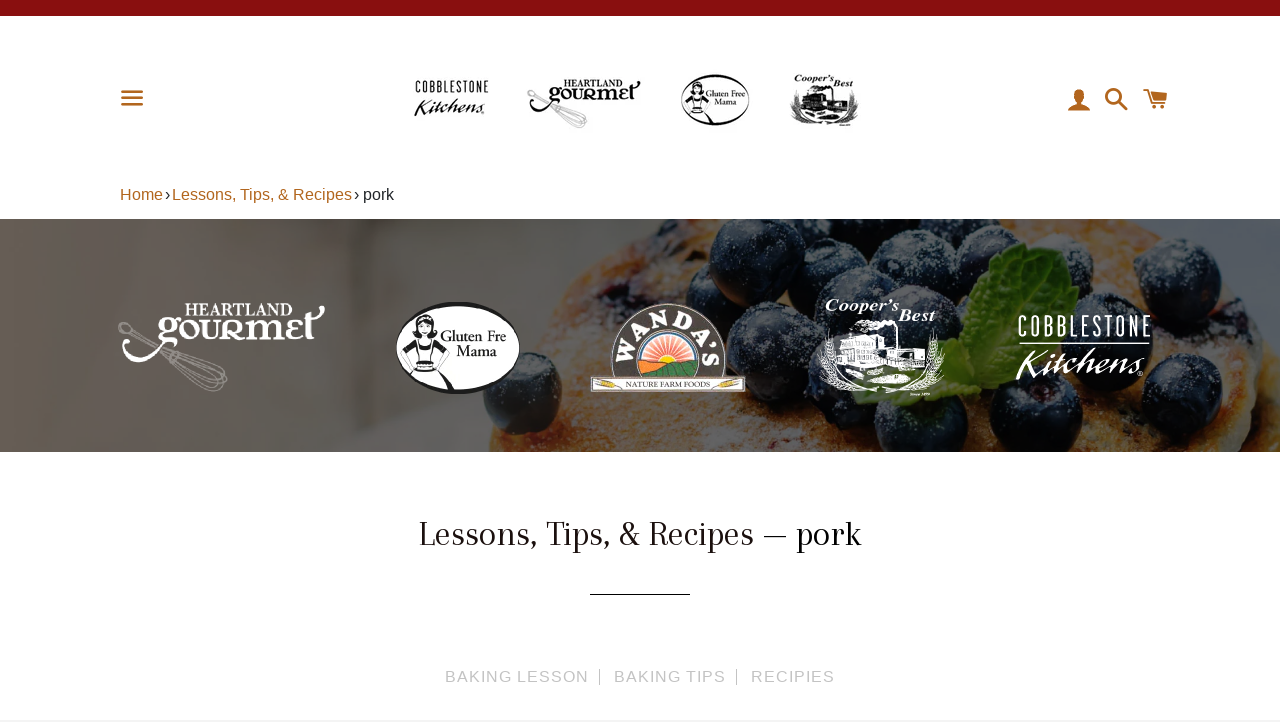

--- FILE ---
content_type: text/css
request_url: https://heartlandgourmet.com/cdn/shop/t/3/assets/style.css?v=10000514144492642511565783494
body_size: 508
content:
@import"https://fonts.googleapis.com/css?family=Arapey&display=swap";@import"https://fonts.googleapis.com/css?family=Montserrat:400,500,600,700,800,900&display=swap";.top-header{background:#b2661e;font-family:Arapey,serif;font-size:10px;color:#fff;text-align:center;line-height:20px}.top-header a{color:#fff}.main-header{padding:40px 0 20px}.main-header .right-header ul{display:block;text-align:right}.main-header .right-header ul li{display:inline-block;margin-right:15px}.main-header .right-header ul li a{color:#b2661e}.main-header .right-header ul li a i{font-size:24px}.site-header{padding:25px 0 10px}.announcement-bar p{font-family:Arapey,serif;font-size:10px}.template-index .site-header-wrapper{position:static!important}.site-header .icon:before{color:#b2661e}.hero__text-title{font-family:Arapey,serif;font-size:25px;font-weight:400;line-height:1.2;letter-spacing:normal;color:#3a485b!important;text-transform:none}.btn{font-family:Montserrat,sans-serif;font-size:16px!important;font-weight:400;line-height:1.88;letter-spacing:.24px;color:#fff;border-radius:0;background:#d7883f}.rt-arrow-btn{background-image:url(next-arrow.png);background-size:20px;background-repeat:no-repeat;background-position:85% center;padding:9px 75px 9px 30px}.top-content-logo{margin-bottom:25px}.top-content-logo img{height:auto}.shopify-section:nth-child(2n) .feature-row-div .one-half:first-child{padding-bottom:35px;padding-left:35px;position:relative;padding-right:60px}.shopify-section:nth-child(odd) .feature-row-div .one-half:last-child{padding-bottom:35px;padding-right:35px;position:relative;padding-left:60px}.shopify-section:nth-child(2n) .feature-row-div .one-half:first-child:before{background:#ffe9d4;content:"";position:absolute;width:50%;height:50%;left:15px;bottom:15px}.shopify-section:nth-child(odd) .feature-row-div .one-half:last-child:before{background:#000;content:"";position:absolute;width:50%;height:50%;right:15px;bottom:15px}.custom-html-section{margin-bottom:80px!important;float:left;width:100%}.section2.custom-list ul{display:flex;margin:0;align-items:center}.section2.custom-list li:nth-child(2):after{top:-18px}.rich-text__heading{font-size:40px;font-weight:400;line-height:.78;letter-spacing:normal;color:#000;font-family:Arapey,serif;text-transform:none}.drawer{background:#1c1d1d;color:#fff}.drawer .drawer-nav li{font-size:20px;font-family:Arapey,serif}.drawer-nav__item a,.drawer-nav__toggle button,.drawer-nav__item--secondary a{color:#fff}.drawer-nav__item a{text-transform:none}.drawer__close-button:active,.drawer__close-button:focus{background:none}.drawer-nav>li.drawer-nav__item{border-bottom:1px solid #343535}.drawer-nav .drawer-nav__item.drawer-nav__item--secondary{border-bottom:none}.drawer--right a{color:#fff;font-family:Arapey,serif;font-size:17px;text-transform:none;font-weight:400;font-style:italic;line-height:24px}.drawer--right input.ajaxcart__qty-num{background:none;border:1px solid #343535;border-radius:0!important;color:#fff!important;line-height:normal!important}.js-qty__adjust--plus,.ajaxcart__qty--plus{right:0;border-left:1px solid #343535}.js-qty__adjust--minus,.ajaxcart__qty--minus{left:0;border-right:1px solid #343535}.ajaxcart__qty-adjust{color:#fff;line-height:12px}.drawer--right .grid--half-gutters{margin-left:0;border-top:1px solid #343535;padding-top:30px}.ajaxcart__footer--fixed{border-top:1px solid #343535}.drawer--right .grid--half-gutters>.grid__item{padding-left:0}span.ajaxcart__subtotal-title.h3,.grid__item.one-third.text-right{font-size:16px;font-weight:400;font-family:Montserrat,sans-serif}.ajaxcart__policies.txt--minor.rte{font-family:Arapey,serif;font-size:18px;opacity:.7;color:#fff;font-style:italic}.drawer--right{width:350px;right:-350px}.js-drawer-open-right .drawer--right{display:block;-ms-transform:translateX(-350px);-webkit-transform:translateX(-350px);transform:translate(-350)}.ajaxcart__qty-adjust:hover{background:#343535}.footer-payment{text-align:right}.drawer-nav__item a:active,.drawer-nav__toggle button:active{background:none!important}iframe#admin-bar-iframe{display:none}
/*# sourceMappingURL=/cdn/shop/t/3/assets/style.css.map?v=10000514144492642511565783494 */


--- FILE ---
content_type: text/css
request_url: https://heartlandgourmet.com/cdn/shop/t/3/assets/custom.css?v=31411756587337935731612184498
body_size: 9297
content:
/** Shopify CDN: Minification failed

Line 1965:3 Unexpected "{"

**/
.site-header-wrapper {
    height: auto !important; 
} 
nav.breadcrumb {
    background: initial;
    margin: 0;
    padding-left: 35px;
}
nav.breadcrumb span {
    display: inline-block;
    padding: 0 2px;
}
.breadcrumb a{ color:#b2661e; }
.smart-tabs-branding {  
    display: none;
} 
button:focus, input:focus, button:actve, input:active{
  outline:none !important; box-shadow:none !important;} 
a:hover{text-decoration:none !important;}
input:focus, textarea:focus, select:focus{border:none ; outline: none;}
.btn:focus, .btn.focus{ box-shadow:none !important; }
.drawer__close-button:active, .drawer__close-button:focus, .site-header__link:hover, .site-header__link:focus{outline:none;}
.outline-btn{
  font-weight: normal;
  letter-spacing: 0.24px;
  color:#000000;
  background:#fff;
  border:1px solid #000; 
  min-width:140px;

}
.rte table img{ margin:15px 0 !important }

.black-btn {
    background: #000;
    min-width: 160px;
    font-size: 18px !important;
    padding: 7px 20px !important;
}
.outline-btn:hover{ background:#000; }
.site-header__logo img { 
    max-height: inherit;
   
}
.product-item__price-wrapper .txt--emphasis{display:none;}
img.emoji{
    width: 20px;
    position: relative;
    top: 9px;
}

.announcement-bar p {
    font-family: 'Arapey', serif;
    font-size: 16px;
    font-weight: normal;
}
h1.hero__text-title {
    font-size: 46px;
    margin-top: 80px;
}
.home-hero-content {
    width: 580px;
    max-width: 100%;
}
.home-hero-content p{ width:405px; max-width:100%; }
.hero__content-centered p {
    font-size: 20px;
    color: #000;
  font-family: 'Montserrat', sans-serif;
}
.hero--adapt .hero__text-title {
    margin-bottom: 0.625em;
    width: 64%;
}
a.btn {
    font-size: 15px;
    margin: 30px 0;
    display: inline-block;
}
div#shopify-section-1563907292496 {
    background: #f5f5f5;
    margin: 0;
    padding: 30px 0;
}
.section2 li {
    list-style: none;
    float: left;
    width: 20%; 
    text-align: center;
    color: #5e5e5e;
    font-size: 22px;
    font-family: 'Arapey', serif;
    position:relative;
}
.custom-list li:after {
    content: "";
    width: 1px;
    height: 75px;
    background: #e5e5e5;
    position: absolute;
    right: 0;
    top: -4px;
    transform: rotate(30deg);
}
.custom-list li:last-child:after{display:none;}
.feature-row__content h2 {
    font-family: 'Arapey', serif;
    font-size: 32px;
    text-transform: inherit;
    letter-spacing: 1px;
	margin-bottom:20px;
}
.feature-row__content  p {font-family: 'Montserrat', sans-serif;}
.feature-row__content p {
    font-family: 'Montserrat', sans-serif;
    color: #3a485b;
    font-size: 18px;
}
.input-group {
    display: block;
    display: block;
    display:block;
  
}
.input-group__field {
    padding: 14px;
    width: 270px;
}
.feature-row__content img {
    position: static !important;
    width: auto !important;
    max-width: 100%;
    height: 70px;
}
.cart-template-section p.h3 a {
    text-transform: none;
    font-size: 20px;
    line-height: normal;
}

.cart-template-section p.h3 {
    line-height: 24px;
}
.newsletter-signup {
    background: #f2f2f2;
    padding:85px 0 75px 0;
}
.featured-collection .product-item__title {
    font-size: 15px;
    font-weight: normal;
    text-transform: none;
    font-family: 'Montserrat', sans-serif;
    margin: 0;
    line-height: 24px;
}
.product-item__link:hover, .product-item__link:focus{text-decoration:none;}
.custm-blog-sec .featured-blog__post-inner {
    margin: 0;
}
.custm-blog-sec .featured-blog__post-inner .h3{
  font-family: 'Arapey', serif; 
  font-size:28px;
  letter-spacing: normal;
  color:#000;
  text-transform: none;
}
.custm-blog-sec .featured-blog__rte, .custm-blog-sec .featured-blog__rte p{
 color:#3a485b;
 font-family: 'Montserrat', sans-serif;
 font-weight:normal;
font-size:16px; line-height:24px;
}
.product-item__link:hover .product-item__image{opacity:1 !important;}

.news-white-bx {
    display: inline-block;
    background: #fff;
    padding:7px;
}
.news-white-bx .input-group__field{
  background:#fff; 
  font-size:22px; 
  font-style:italic;
  color: #000000;
  font-family: 'Arapey', serif; 
  margin:0px; padding:8px 20px;
  width:452px; max-width:100%;
}
button.btn.input-group__btn.black-btn{min-width:1px;}
.news-white-bx .input-group__btn{margin:0px;}
.newsl-subtitle p{
  line-height: 1.56;
  letter-spacing: normal;
  color: #3a485b;
  font-weight: normal;
  font-size:18px;
  font-family: 'Montserrat', sans-serif;
  position:relative;
  padding-bottom: 40px;
  margin-bottom: 40px
}

.newsl-title h2{
  font-family: 'Arapey', serif;
  font-size:30px;
  font-weight: normal;
  line-height: 0.93;
  letter-spacing: normal;
  color: #000000;
  margin-bottom:30px;
  text-transform:none;
}
.newsl-subtitle p:after {
    content: "";
    position: absolute;
    left: 50%;
    margin-left: -50px;
    bottom: 0;
    background: #000;
    height: 1px;
    width: 100px;
}
.site-footer p{
  font-size:16px; 
  font-weight:normal;
  line-height:1.75;
  color:#000; 
  margin-bottom:25px;
  font-family: 'Montserrat', sans-serif;
  width:240px;
}
.site-footer .newsl-title{
    padding: 20px 0 50px;
}
.site-footer__linklist li{
  font-size:16px; 
  font-weight:normal;
  line-height:24px;
  color:#000; 
  margin-bottom:15px;
  font-family: 'Montserrat', sans-serif;
  float:left;
  width:68%; text-align:left;
  text-transform:none;
}
.site-footer__linklist li a{padding:5px 0}
.site-footer__linklist li:nth-child(odd){width:32%;}
.site-footer a:hover{color:#864d17;}
/* .featured-collection-section:before {
    content: "";
    width: 0px;
    height: 0px;
    border-top: 120px solid transparent;
    border-bottom: 120px solid transparent;
    border-left: 120px solid #FFE9D4;
    position: absolute;
} */

.template-article ul, .template-article ol {
    margin-bottom: 20px !important;
}
.template-article ul li, .template-article ol li{
    font-family: 'Montserrat', sans-serif;
    font-size: 18px;
    font-weight: normal;
    line-height: 28px;
    letter-spacing: normal;
    color: #000000;
    margin:5px 0;
}
.template-article .rte  ul li a, .template-article .rte  p a, .template-article .rte a {
  color:#b2661e; border-bottom:none;
}
.template-article .rte div{
    font-family: 'Montserrat', sans-serif;
    font-size: 18px;
    font-weight: normal;
    line-height: 28px;
    letter-spacing: normal;
    color: #000000;
   
}
div#shopify-section-1563906907087{position:relative;}
div#shopify-section-1563906907087:before {
    content: "";
    width: 0px;
    height: 0px;
    border-top: 120px solid transparent;
    border-bottom: 120px solid transparent;
    border-right: 120px solid #FFE9D4;
    position: absolute;
    right:0px;
    top:0px;
}

.home-blog-image:before {
    content: "";
    width: 0px;
    height: 0px;
    border-top: 120px solid transparent;
    border-bottom: 120px solid transparent;
    border-left: 120px solid #FFE9D4;
    position: absolute;
      margin-top: -10%;

}

.home-blog-image .blogfeature-row {
    padding: 60px 0;
}
.home-blog-image .blogfeature-row .feature-row__image-wrapper:after {
    background: #FFE9D4;
    content: "";
    position: absolute;
    width: 50%;
    height: 50%;
    right: 0;
    top: -67px;
}
.home-blog-image .blogfeature-row h2:after {
    content: "";
    display: block;
    height: 1px;
    width: 40%;
    background: #000;
    position: relative;
    top: 28px;
}
.home-blog-image .blogfeature-row h2 {
    font-size: 30px;
    margin-top: 15%;
}
.home-blog-image .blogfeature-row .grid__item.col-md-8.feature-row__image {
    position: absolute;
    right: 0;
    width: 65%;
      padding-right: 0;
}
.home-blog-image img {z-index:56;}
.footer-payment li {
    display: inline;
    padding: 0 2px;
}
.site-header__logo.h1 {
    text-align: center;
    margin:0px;
}
.site-header__logo .site-header__logo-link{display:inline-block;}
.template-index .product-item__price-wrapper, .template-index .product-item__sold-out{display:none;}
.male-icon {position:relative;top:-5px;}
.heartland-form h1.h2, .page-width h1, h1.search-title.search-title--form.h2, .blog-head h1, .lg-head-title {
    position: relative;
    text-transform: none;
    font-size: 36px;
    margin-bottom: 70px;
    padding-bottom: 40px;
  font-family: 'Arapey', serif; 
  letter-spacing: normal; color:#000; border-bottom:none;
  text-align:center;
}
.product-single__title {
 position: relative;
    text-transform: none;
    font-size: 36px;
  font-style:italic;
  font-family: 'Arapey', serif; 
  letter-spacing: normal; color:#000; border-bottom:none;
  text-align:center;
 margin-bottom:30px;
 padding-bottom:30px;
}
.product-single__title:after{
 content:"";
 width:100px;
 height:1px;
 background:#000;
 position:absolute;
 left:50%;
 margin-left:-50px;
 bottom:0px;
}
.product-single__price{
font-family: 'Arapey', serif; 
font-size:44px;
font-weight:500;
font-style:italic;
 color:#000;
margin-bottom:25px; 
  display:block;
}
.heartland-form h1.h2:after, .page-width h1:after, h1.search-title.search-title--form.h2:after, .blog-head h1:after, .lg-head-title:after{
  position:absolute; 
  bottom:0; 
  width:100px;
  height:1px;
  background:#000;
  left:50%;
  margin-left:-50px;
  content:"";
}
h1.search-title.search-title--form.h2 {
    padding-top: 50px;
}
.product-description{
font-family: 'Montserrat', sans-serif;
  font-size:16px;
  line-height:22px;
  margin-bottom:40px;
}
.heartland-form .input-full, input#SearchInput{
    font-family: 'Arapey', serif;
    font-size: 22px;
    font-weight: normal;
    line-height: 1.17;
    letter-spacing: normal;
    color: #666666;
    background: #f2f2f2;
    height: auto;
    padding: 16px 15px;
    font-style: italic;
}
input#SearchInput{font-size:18px; padding:14px 15px;}
.heartland-form .btn{
  background:#000; 
  width:100%; 
  font-size:18px !important;
}
.heartland-form .btn:hover{
	background:#864d17;
}
.heartland-form a{
  font-family: 'Arapey', serif; 
  color:#000000;
  font-size:18px;
}
.gallery .slick-list.draggable .slick-slide {
    background: #f8f7f7;
    padding: 50px;
}
.gallery .slick-list.draggable .slick-slide img{
 width: auto;
    max-width: 100%;
    margin: 0 auto;
}
.product-recommendations .collection-grid{ margin-bottom:40px; }
.gallery .slider-nav-thumbnails .product-single__thumbnails-item{ 
  padding:10px !important; 
  border-right:2px solid #fff;
  cursor:pointer;
}
.gallery .slider-nav-thumbnails .product-single__thumbnails-item img {
    height: 80px;
    width: 100% !important;
    object-fit: cover;
}
.faq-page-content .faq-section-inner {
    border-bottom: 1px solid #f2f2f2;
    padding-bottom: 40px;
    margin-bottom: 60px;
}
.faq-page-content .faq-section-inner:last-child{padding-bottom:0; margin:0; border-bottom:none;} 
.faq-page-content h2 {
  font-family: 'Arapey', serif;
  font-size: 28px;
  font-weight: normal;
  line-height: 1.36;
  letter-spacing: normal;
  color: #000000;
  text-transform:none;
  margin-bottom:2rem;
}
.product-single__unit {
    display: none;
}
.faq-page-content p, .faq-page-content ul li{
  font-family: 'Montserrat', sans-serif;
  font-size:18px;
  font-weight: normal;
  line-height: 1.56;
  letter-spacing: normal;
  color: #000000;
}
.faq-head {
    text-align: center;
    margin-bottom: 60px;
}
.contact-form input.btn {
    width: 170px;
    margin: 0 auto;
    float: none;
    display: inherit;
    margin-top: 15px;
}
.search-template-section {
    padding-bottom: 60px;
}
.contact-content p, .contact-content ul li, .contact-content ul li a{
  font-size:16px;
  font-family: 'Montserrat', sans-serif;
  color:#000;
  line-height:30px;
}
.contact-content ul{margin:0px;}
.contact-content ul li a{border-bottom:none;}
.contact-content ul li, .contact-content ul li a:hover{ text-decoration:none; }
.contact-content ul li{ margin-bottom:30px; list-style:none; }
.contact-content ul li:last-child{margin-bottom:0px;}
h3.contact-frm-head{
  font-family: 'Arapey', serif;
  font-size:28px;
  font-weight: normal;
  line-height: 1.36;
  letter-spacing: normal;
  color: #000000;
  text-transform:none;
}
h3.contact-frm-head {
    padding: 60px 0 40px;
    float: left;
}
.collection-grid__link-overlay{transition:all 0.8s ease-in-out;}
.collection-grid__link-overlay:before {   
    opacity: 1;
    background-color: rgba(0,0,0,0.6);
    transition: all 0.5s ease;
}
.collection-grid__title {
    opacity: 1;
 
}
.collection-grid__title {
    font-family: 'Arapey', serif !important;
    color: #ffffff;
    text-transform: inherit;
    font-weight: normal;
    font-size: 28px;
    padding: 0 22px;
}


.template-list-collections .collection-grid .grid__item {
    padding: 0 11px 21px !important;
}
.topbaner {
    float: left;
    width: 100%;
    background: url(/cdn/shop/t/3/assets/shop-banner.jpg);
    padding: 80px 0 40px;
    background-size: cover;
}
.topbaner:before {
    content: "";
    display: block;
    background: rgba(0,0,0,0.6);
    position: absolute;
    top: 0;
    width: 100%;
    height: 100%;
}
.inner-banner {
    position: relative;
    z-index: 111;
}
.topbaner {position:relative;}
.inner-banner li {
    display: inline;
    padding: 0 34px;
} 
h1.collection-head {
    font-size: 40px;
    font-weight: normal;
    line-height: 0.78;
    letter-spacing: normal;
    color: #000000;
    font-family: 'Arapey', serif;
    float: left;
    width: 100%;
    padding: 75px 0 85px;
    text-align: center;
}
h1.collection-head:after {
    content: "";
    display: block;
    height: 1px;
    background: #000;
    width: 10%;
    margin: 42px auto 0;
}
.collection-grid {
    margin-bottom: 100px;
}
.drawer--left {   
    z-index: 6666;
}

.product-sample  p.product-item__title { font-family: 'Arapey', serif; text-transform: inherit;}
.product-sample  span.product-item__meta {font-family: 'Arapey', serif;}
.template-index .product-item__link-wrapper{background:none;}
.template-collection .product-item__link-wrapper {
    display: -webkit-flex;
    display: -ms-flexbox;
    display: flex;
    width: 100%;
    width: 100%;
    position: relative;
    position: relative;
    width: 100%;
    display: table;
    table-layout: fixed;
}

.template-search .action-bar{background:#000; text-align:center;}
.container.search-content{
    padding: 50px 25px;
}

.template-search .search-item {
    padding:10px;
}
.template-search .product-item__meta__inner{padding-top:15px; transform: translateY(0);}
.template-search .product-item__link-wrapper {
    background: #fff;
}

.template-search p{
    font-size: 15px;
    font-weight: normal;
    text-transform: none;
    font-family: 'Montserrat', sans-serif;
    margin: 0;
    line-height: 24px;
}
.template-search .product-item__title {
    margin-bottom: 10px;
}
.grid__row-separator {
    clear: both;
    width: 100%;
}
.product--wrapper {
    margin: 0 auto;
    position: relative;
    width: 100%;
}
/*.large--two-thirds .product-item__image-container {max-width:531px !important;}
.medium--one-third .product-item__image-container {max-width:190px !important;}*/
.template-collection h1 {
    font-size: 40px;
    font-weight: normal;
    line-height: 0.78;
    letter-spacing: normal;
    color: #000000;
    font-family: 'Arapey', serif;
    text-transform: none;
    margin-top: 60px;
}

.template-collection  hr{
    border-width: 1px 0 0 0;
    width: 50px;
   clear: both;
    border-top: solid #1c1d1d;
    border-width: 1px 0 0;
    margin: 30px 0; 
    height: 0;
}
.template-collection .hr--small {
    margin: 20px auto;
}
.template-collection span.product-item__meta, .template-collection .product-item__title, .template-collection .collage-grid__row p  {
    font-family: 'Arapey', serif;
}
.template-blog time.date {
    font-family: Arapey,serif;
    font-size: 18px;
    font-style: italic;
}

.template-blog a.text-link {
    color: #b2661e;
    font-family: Arapey,serif;
}
#CollectionSection .large--two-thirds .product-item__image-container {
    max-width: 100% !important;
    padding: 50px 80px;
    background: #f8f7f7; 
    margin:15px 0;
}
#CollectionSection .medium--one-third .product-item__image-container {
    max-width: 100% !important;
    height: auto;
    background: #f8f7f7;
    padding: 50px 78px;
    margin:15px 0;
}
#CollectionSection .product-item__link-wrapper p {
    display: inline;
    font-size: 22px;
    line-height: 24px;
    color: #000;
    font-style: italic;
    font-weight: normal;
    text-transform: none;
    letter-spacing: normal;
    margin: 0 5px;
    font-family: 'Arapey', serif;
    
}
#CollectionSection .product-item__meta__inner{
transform: translateY(0);
    display: block;
}
#CollectionSection .product-item__meta{min-height:60px;}

.grid__item.collage-grid__row {
    margin: 20px 0 40px;
}
div#CollectionSection {
    padding-bottom: 70px;
}
.blog-head{ margin-top:60px; float:left; width:100%; }

/* lessons & recipe css start here */

.template-blog .h3{
  font-size: 24px;
  font-weight: normal;
  line-height:36px;
  letter-spacing: 1.2px;
  color: #000000;
  font-family: 'Montserrat', sans-serif;
  margin-bottom:30px;
}
.template-blog .article  p, .template-blog .rte.rte--indented-images{
  font-family: 'Montserrat', sans-serif;
  font-size:18px;
  color:#3a485b;
  line-height:28px;
}
.blog-recipe-sec .article{margin-bottom:40px;}
.template-blog .tags li, .template-article .tags li{ list-style:none; font-size:18px; font-family: 'Arapey', serif; }
.template-blog .tags a.text-link, .template-article .tags a.text-link{
  font-family: 'Montserrat', sans-serif;
  font-size:14px;
  font-weight: normal;
  line-height: 2;
  letter-spacing: 0.7px;
  color: #b2661e;
  text-decoration:none;
  text-transform:uppercase;
  border:none;
  margin-right: 5px;
} 
.template-article ul.tags.tags--article.inline-list {
    margin-left: 0;
}
.blog-recipe-sec p a.text-link {
    font-size: 18px;
    margin-top: 30px !important;
    display: block;
    border: none;
}
span.icon.icon-arrow-right {
    font-size: 12px;
    font-weight: normal;
    position: relative;
    top: 2px;
}
a:hover{color:#b2661e;}

.time-divider {
    background: #000;
    width: 120px;
    /* left: 0; */
    float: left;
}
.social-sharing a {
    border: none;
    padding: 0;
    margin-right: 10px;
}
.comment-rt-input {
    padding-left: 6px;
}
.comment-lt-input {
    padding-left: 0;
    padding-right: 6px;
}
.comments-wrapper input.btn {
    max-width: 240px;
}
.comments-wrapper .heartland-form{text-align:center;}
.lt-arrow-text{
  font-size: 18px;
  font-weight: normal;
  line-height: 1.56;
  letter-spacing: 0.9px;
  color: #000000;
  font-family: 'Montserrat', sans-serif;
  font-weight:normal;
  text-transform:uppercase;
}
.comments-wrapper .lt-arrow-text{margin-top:30px;}
h3#AddCommentTitle, .comments-wrapper h3.h2{
 font-size:24px;
 font-family: 'Montserrat', sans-serif;
 font-weight:normal;
 margin-bottom:30px;
 text-align:center; 
 padding-top:50px; 
 margin-top:50px;
 position:relative;
}
h3#AddCommentTitle{font-weight:500; margin-bottom:60px;}
h3#AddCommentTitle:after, .comments-wrapper h3.h2:after{
content:"";
position:absolute;
width:120px;
left:50%;
top:0px;
margin-left:-60px;
background:#000;
height:1px;
}
p, .product-description li{
  font-family: 'Montserrat', sans-serif;
  font-size:18px;
  font-weight: normal;
  line-height:28px;
  letter-spacing: normal;
  color: #000000;
}
.social-sharing .icon:before{color:#000;}
.social-sharing a span{
   font-family: 'Arapey', serif;
   font-size:16px;
} 
.social-sharing a:hover span:before{ color:#b2661e; }
.comment-list .comment {
    list-style: none;
    padding: 0;
    margin: 10px 0 40px;
    border-bottom: 1px solid #f2f2f2;
    padding-bottom: 40px;
}
.comment ul.list--inline .h5{
  font-family: 'Montserrat', sans-serif;
  font-size:18px;
  font-weight: 600;
  text-transform:none;
  line-height: 1.56;
  letter-spacing: normal;
  color: #000000;
}

.comment ul.list--inline li {
    list-style: none;
    display: block;
    padding: 0;
    margin: 0;
    font-family: 'Arapey', serif;
    font-size:18px;
}
.comment ul.list--inline li span{font-size:18px;}
.comment ul.list--inline li.list--inline__separator:before {
    display: none;
}
.f-12{font-size:12px;}
ul.list--inline.article-meta.txt--minor li {
    font-size: 16px;
}
ul.list--inline.article-meta.txt--minor li a{
color:#b2661e;
}
ul.article-innerpage {
    text-align: center;
    list-style: none;
    float: left;
    width: 100%;
    margin-bottom: 40px;
}
ul.article-innerpage li {
    display: inline-block;
    color: #c3c3c3;
    padding: 0 10px;
    border-right: 1px solid;
    line-height: 16px;
    letter-spacing:1px;
}
ul.article-innerpage li:last-child{border-right:none;}
ul.article-innerpage li a {
    color: #c3c3c3;
}
ul.article-innerpage li a:hover{ color:#000; }
header.section-header.blog-head.text-center{ margin-bottom:0px; }
.seemore {
    float: left;
    width: 100%;
    text-align: center;
    margin-bottom: 60px;
}
.seemore a {
    display: inline-block;
    font-size: 18px;
    text-transform: uppercase;
    letter-spacing: 1px;
    color: #000;
    border: 2px solid;
    padding: 12px 30px;
    font-family: 'Montserrat', sans-serif;
    font-weight:500;
}
.seemore a:hover{ background:#000; color:#fff; opacity:1; }
/*------- single product page css here -----*/
.product-single {
    text-align: center;
}
.product-single__meta--wrapper {
    padding-left: 45px;
    padding-right: 25px;
}
.product-single__photo--container {
    margin: 0 auto;
}.product-single__photo-wrapper {
    position: relative;
}
/* .product-single__photo--flex-wrapper {
    display: -webkit-flex;
    display: -ms-flexbox;
    display: flex;
    width: 100%;
    position: relative;
} */
.product-single__image-wrapper {
    max-width: 100% !important;
}
.article-repeat article {
    display: none;
}
.article-repeat.show-all .article, .article-repeat article:first-child, .article-repeat article:nth-child(2), .article-repeat article:nth-child(3){
display:block;}
.article-repeat.show-all .seemore {display:none;}
.drawer-nav__item a:hover{
 color:#f2f2f2;
}


.comment-list .comment:last-child {
    margin-bottom: 0;
    border-bottom: none;
}
.inner-banner li {
    max-width: 18%;
    padding: 0 3%;
}
.template-article img {
    max-width: 100% !important;
    margin: 0 !important;
    margin-bottom: 20px !important;
}
.template-article img.rte__no-indent[alt=recipe-image] {
    width: 230px;
    height: 230px;
    float: left;
    object-fit: cover;
    margin-right: 30px !important;
    float: left;
}

.lesson-sec {
    padding-top: 60px;
    float: left;
}
.lesson-image-bx img{padding-bottom:30px;}
.lesson-image-bx h2 {
    font-family: 'Arapey', serif;
    font-size: 24px;
    font-weight: normal;
    line-height: 36px;
    letter-spacing: normal;
    color: #000000;
    text-transform: none;
    margin: 0;
    padding: 15px 0 30px;
}

.heartland-form .contact-info, .heartland-form .contact-info a {
    font-size: 16px;
    text-align: center;
    font-weight: 500;
    font-family: 'Montserrat', sans-serif;
}
.heartland-form .contact-info a{ color:#b2661e; font-weight:600; }
.heartland-form .contact-info {
    margin-bottom: 50px;
}

.inner-hero-sec {
    background-size: 100% !important;
    padding: 84px 0;
    background-repeat: no-repeat !important;
}
.inner-hero-sec h1 {
  font-size:40px;
  font-weight: normal;
  line-height:normal;
  letter-spacing: normal;
  color: #3a485b;
  margin-bottom:30px;
  font-family: 'Arapey', serif;
  text-transform:none;
}
.inner-hero-sec h3{
  font-family: 'Montserrat', sans-serif;
  font-size: 20px;
  font-weight: normal;
  line-height: 1.7;
  letter-spacing: normal;
  color: #3a485b;
  text-transform:none;
  margin:0px;
}
.dry-content-sec {
    padding: 70px 0 45px;
}

.capablilities-sec {
    padding: 20px 0 50px;
}

.capa-lft-sec {
    padding: 30px 15px 15px 45px;
    position:relative;
}
.capa-lft-sec.frozen-lt {
    padding-right: 70px;
}
.capa-lft-sec img{position:relative;}
.capa-lft-sec:before{
content:"";
width:40%;
height:65%;
background:#ffe9d4;
position:absolute;
left:15px;
top:0; 
}
.capa-lft-sec.frozen-lt:before{
height:45%; width:45%;
}
.capablilities-sec ul li{
  background:url(tick.png);
  list-style:none;
  font-family: 'Montserrat', sans-serif; 
  font-size:18px;
  line-height:24px;
  margin:25px 0;
  padding-left:35px;
  background-repeat: no-repeat;
  background-position: left 4px;
  
}
.mid-title{
  font-family: 'Arapey', serif;
  font-size:36px;
  font-weight: normal;
  line-height:normal;
  letter-spacing: normal;
  color: #000000;
  text-transform:none;
  margin-bottom:50px; position:relative;
}
.title-border{ padding-bottom:50px; }
.title-border:after{ 
  content:""; 
  position:absolute; 
  width:120px;
  height:1px;
  background:#000;
  left:0px;
  bottom:0px;
}
.pro-logo-sec {
    background: #f8f7f7;
    text-align: center;
    padding: 50px 15px;
}

.capablilities-sec.poly-line-sec {
    margin-top: 70px;
    background-size: 50% !important;
    background-repeat: no-repeat !important;
    background-position: right !important;
}
.capablilities-pro-sec{margin-top:80px;}
.capablilities-pro-sec .pro-image {
    text-align: center;
    padding: 30px 50px; 
    background: #f8f7f7;
}
.capablilities-pro-sec .pro-details-box {
    text-align: center;
    padding: 27px;
}
.frozen-page-wrapper .pro-image {
    height: 271px;
    display: flex;
    align-items: center;
    justify-content: center;
}
.frozen-brand-sec .row {
    align-items: center;
}
.frozen-brand-sec {
    margin-top: 40px;
}
#baking-without-egg h2 {    text-transform: none;
    font-size: 36px;
    margin-bottom: 5px;
    padding-bottom: 40px;
    font-family: 'Arapey', serif;
    letter-spacing: normal;
    color: #000;}
/*----03-08-19---*/
.product-single__photo-wrapper {
    margin: 0 auto;
    width: 100%;
}
.product-single__photo {
    margin: 0 auto;
    min-height: 1px;
    width: 100%;
    height: 100%;
    position: relative;
    padding-bottom: 4px;
}
.feature-row__image {
    display: block;
    margin: 0 auto;
}

.product-featured-img {
    display: block;
    margin: 0 auto;
    position: absolute;
    top: 4px;
    left: 4px;
    width: calc(100% - 8px);
}
ul.lightSlider1 {
    margin-left: 0;
}
.lightSlider1 li {
    float: left;
    width: 18%;
}
.full-single li {
    display: none;
}
.full-single li:first-child {display:block;}

.frozen-doughs-wrap {
    background-size: 63% !important;
    background-position: right top !important;
    background-repeat: no-repeat !important;
    padding:49px 0;
    margin:120px 0 80px 0;
    position:relative;
}
.frozen-doughs-wrap:after{
 content:"";
 background:#ffe9d4;
 height:60px;
 width:300px;
 position:absolute;
 right:0px;
 top:-60px;
}
.frozen-doughs-wrap .mid-title.border-title {
    position: relative;
    margin: 0;
    padding-bottom:40px;
   margin-top:-5px;
   line-height:40px;
}
.frozen-doughs-wrap .mid-title.border-title:after {
    position: absolute;
    width: 120px;
    height: 1px;
    background: #000;
    content: "";
    left: 0;
    bottom: 0;
}
.private-page-wrapper p{ margin-bottom:30px; }
.private-label-hero .pro-title, .private-label-hero p{ color:#fff; text-align:center; }
.private-label-hero .pro-title{margin-bottom:40px;}
.private-label-hero p{ margin-bottom:0px; }


.p-l-c-section {
    margin: 80px 0 50px 0;
    background-size: 55% !important;
    padding: 17px 0;
}


.capablilities-sec.p-c-c-section ul li {
    background:none;
    position: relative;
    padding-left: 65px;
    margin-bottom:45px;
    margin-top:0px;
}
.capablilities-sec.p-c-c-section ul li:last-child{margin-bottom:0;}
.p-c-c-section .icon {
    position: absolute;
    left: 0;
    top: 0;
}

.p-l-c-lt-sec.capa-lft-sec {
    padding: 0px 70px 30px 45px;
    position: relative;
}
.p-l-c-lt-sec.capa-lft-sec:before, .your-partner-wrap .partner-lt:before {
    width:65%;
    height:70%;
    bottom: 0;
    top: auto;
}
.p-c-c-section{ margin-top:60px; }
.capa-lft-sec.past-rt{ padding:30px 45px 15px 70px }
.capa-lft-sec.past-rt:before {
    right:15px;
    left: auto;
}
.capablilities-sec.past-perform-sec ul li{ margin-bottom:40px; }
.manager-info{ padding-left:35px; margin:0px !important; }
.manager-info b {
    font-weight: 600; 
}
.manager-info a{color:#b2661e; font-weight:500;}
.capa-lft-sec.partner-lt {
    padding: 0px 70px 30px 45px;
}
.capablilities-sec.your-partner-wrap{ padding-bottom:90px; }

.qty-button {
  display: flex;
  align-items:center;
  justify-content:center;
  height:44px;
  width: 44px;
  font-size: 16px;
  line-height: 20px;
  text-align: center;
  position: absolute;
    top: 0;
  background-color:#f8f8f8;
  color: #000 !important;
  font-family: 'Montserrat', sans-serif;
  border:1px solid #eeeeee;
}

.qty-button:hover, .qty-button:active, .qty-button:focus {
  color: white;
}

input#Quantity {
    margin: 0;
    padding:7px 8px 9px;
    box-shadow: none;
    border: 1px solid #f2f2f2;
    height: auto;
    line-height: 26px;
    text-align:center;
}

a.inc.qty-button {
    right: 0;
}
a.dec.qty-button {
    left: 0;
}
.product-single__quantity.is-hidden {
    position: relative;
    display: inline-block;
    width: 140px;
    padding: 0 40px;
    top:0;
    margin-right:6px;
}
select.product-single__variants{ padding:10px 25px 10px 12px; margin-bottom:10px; margin-right:5px; }
.product-single__quantity.is-hidden label{display:none;}
input[type="number"]::-webkit-inner-spin-button, input[type="number"]::-webkit-outer-spin-button {
  display: none;
}


.co-product-wrap .co-pro-image img {
    width: 140px;
    max-width: 140px;
    height: 120px;
    object-fit: cover;
}
.co-product-wrap .col-md-6 {padding:0 35px; min-height:120px;  }
.co-product-wrap .col-md-6:nth-child(even) .co-pro-image {float:left;}
.co-product-wrap .col-md-6:nth-child(odd)  .co-pro-image {float:right;}
.co-two-sec .overlay-cat-link{position:absolute; left:0; top:0; width:100%; height:100%;}
.co-product-wrap h2 {
    font-family: 'Arapey', serif;
    font-size: 44px;
    font-weight: normal;
    line-height: normal;
    letter-spacing: normal;
    color: #b2661e;
    margin: 0px;
    display: inline-block;
    text-transform: none;
    width: 65%;
    text-align: right;
    margin-top:5px;
}
.co-product-wrap .owl-item {
    margin: 0 !important;
}
.co-product-wrap .owl-item:nth-child(even) .item h2{text-align:left; padding-left:15px; float:right;}
.co-product-wrap .owl-item:nth-child(even) .item{ border-left:1px solid #eee; }
.co-product-wrap {
    background: #f8f7f7;
    padding: 70px 0;
}
button:focus{outline:none !important}
.co-product-wrap .owl-dots{ display:none; }
.co-product-wrap .owl-nav button span{display:none;}
.co-product-wrap .owl-nav button{ position:absolute; width:25px; height:25px; }
.co-product-wrap .owl-nav button.owl-next{
  background:url(next-btn.png) 0 0 no-repeat; 
  background-size:25px;
  top: 14%;
  right:0px;
}
.co-product-wrap .owl-nav button.owl-prev {
    background: url(pre-btn.png) left 0 no-repeat;
    background-size: 25px;
    top: 12%;
    margin-top: 0;
}

.co-two-sec:first-child .overlay-cat-link{
    background: url(pre-btn.png) left 12px no-repeat;
    background-size: 25px;
    margin-top: 0;
    
}
.co-two-sec:last-child .overlay-cat-link{
    background: url(next-btn.png) right 12px no-repeat;
    background-size: 25px;
    
    margin-top: 0;
    
}
 

.heartland-pro-desc ul.tabs {
    display: block;
    margin: 70px 0 30px;
    padding: 0;
    float: left;
    width: 100%;
}
.heartland-pro-desc ul.tabs li {
  display: block;
  float: left;
  margin-bottom: 0;
  padding: 0;
  width: auto;
}
.heartland-pro-desc p{font-size:16px; line-height:24px; text-align:left;}
.heartland-pro-desc div#description, .heartland-pro-desc div#reviews{ clear:both; }
.heartland-pro-desc h2.spr-header-title{font-family: 'Montserrat', sans-serif; font-size:22px; font-weight:500;}
.heartland-pro-desc ul.tabs li a {
  display: block;
  font-size:14px;
  text-transform:uppercase;
  line-height: 30px;
  margin: 0;
  padding:10px 30px;
  text-decoration: none;
  width: auto;
  color: #000;
  border:1px solid #fff;
}
.heartland-pro-desc ul.tabs li a.active {
  color: #000;
  border:1px solid #000;
  
}
.heartland-pro-desc .spr-summary-actions-newreview {
    float: right;
    color: #d7883f;
    font-family: 'Montserrat', sans-serif;
}
.heartland-pro-desc .spr-form-label {
    font-size: 13px;
    line-height: 20px;
    float: left;
    font-family: 'Montserrat', sans-serif;
    font-weight:500;
}
.slider-nav-thumbnails.slick-initialized.slick-slider {
    margin-top: 2px;
}
.product-recommendations h2{ 
  position:relative;  font-family: 'Arapey', serif; 
  font-size:36px; font-style:italic;
  line-height:normal;
  padding:40px 0;
  margin-bottom:40px;
}
.product-recommendations h2:after, .product-recommendations h2:before{
  content:"";
  position:absolute;
  width:120px;
  left:50%;
  margin-left:-60px;
  background:#000;
  height:1px;
}
.product-recommendations h2:before{top:0px;}
.product-recommendations h2:after{bottom:0px;}
.product-recommendations .product-item__title, .product-recommendations .product-item__price-wrapper{
  font-family: 'Arapey', serif;
  font-size: 22px;
  font-weight: normal;
  font-style: italic;
  line-height:normal;
  color: #000000;
  margin:0px;
  text-transform:none;
}
.product-recommendations .product-item__link{ margin:30px 15px; }
.site-header .site-header__inner{ margin:0 -15px; }
span.icon.icon-cart {
    padding-right: 0;
}
input.spr-button.spr-button-primary.button.button-primary.btn.btn-primary{ border:none; float:none; }
input.spr-button.spr-button-primary.button.button-primary.btn.btn-primary:hover{background:#864d17;}
fieldset.spr-form-actions {
    text-align: center;
}
div#ProductSection-product-template {
    margin-top: 40px;
}
.template-product .back-button.grid {
    display: none;
}
.pagination {
    text-align: center;
    display: flex;
    align-items: center;
    justify-content: center;
}
.pagination>span {
    display: inline-block;
    line-height: 1;
    padding: 10px 15px;
    border: 1px solid #b2661e;
    font-size: 16px;
    font-weight: 500;
    border-right: none;
    color:#000;
    font-family: 'Montserrat', sans-serif;
}
.pagination>span a{ color:#000; }
.pagination>span:last-child{ border-right:1px solid #b2661e; }
.pagination span.page.current {
    color: #fff;
    background: #b2661e;
}

.author-list{text-align:center;}
ul.list--inline.article-meta.txt--minor.author-list li{
font-family: 'Arapey', serif;
font-size:20px;
color:#000;
font-style:italic;
line-height:24px;
} 

.featured-collection-section .product-item__image, .featured-collection-section .product-item__image-container{height:200px}
div#NavDrawer li.drawer-nav__item.drawer-nav__item--secondary{display:none;}
.mobile-recomment {display:none;}
.index-section .custm-blog-sec .article__featured-image-wrapper{ height:265px; padding-top:265px !important; }
.index-section .custm-blog-sec .article__featured-image-wrapper img{height:265px; object-fit:cover;}

.top-content-logo-mo{ display:none; }



#CollectionSection .product-item__image{
 height:100%;
 object-fit:cover;
}
div#shopify-section-product-recommendations .product-item__link .product-item__image-wrapper{ padding-top:280px!important; }
div#shopify-section-product-recommendations .product-item__link .product-item__image-wrapper .product-item__image{height:280px; object-fit:cover;}
.heartland-pro-desc input.spr-button.spr-button-primary.button.button-primary.btn.btn-primary {
    padding: 10px 30px;
}
#reviews input.spr-form-input, #reviews textarea.spr-form-input {
    background: no-repeat;
    border: 1px solid #ECECEC;
    padding: 10px 15px 12px;
}
.drawer-nav__sublist .drawer-nav__link {
    color: #fff;
    font-size: 18px;
    padding: 8px 10px 8px 30px;
}
.hero__slide:after {
    background-color: #fff !important;
    opacity: 0.5 !important;
}
.zoom {
			display:inline-block;
			position: relative;
		}
		
	

		.zoom img {
			display: block;
		}
/*.zoom img::selection { background-color: transparent; }*/ 

.selector-wrapper label{
    display: none;
}
.frozen-new-sec .mid-title{margin-bottom:25px;}

.soldout{
    font-family: 'Montserrat', sans-serif;
    font-size: 18px;
    font-weight: 600;
    line-height: 28px;
    letter-spacing: normal;
    color: #ff0000;
    margin-bottom:15px;
}
.spr-form-review-body textarea {
    max-height: 150px;
}

.product-single__prices {
    display: none;
}
p.product-item__price-wrapper {
    display: none !important;
}

@media (min-width:1900px){
  .home-blog-image .blogfeature-row .grid__item.col-md-8.feature-row__image {  
    width: 50%;
}
}

@media(max-width:1199px){
  .shopify-section:nth-child(even) .feature-row-div .one-half:first-child:before, .shopify-section:nth-child(odd) .feature-row-div .one-half:last-child:before{display:none;}

.shopify-section:nth-child(odd) .feature-row-div .one-half:last-child {
    padding:0px;
}
.shopify-section:nth-child(even) .feature-row-div .one-half:first-child {
    padding:0px;
}
.feature-row__content h2{font-size:28px;}
.feature-row__content p{font-size:14px;}
  .site-footer p{font-size:16px; line-height:24px; margin-bottom:20px;width:auto;}
.site-footer__linklist li{font-size:16px;margin-bottom:10px !important;}
  .site-footer__linklist li a{color:#000;}
span.site-footer__copyright {
    font-size: 14px;
}
.custom-html-section{margin-bottom:45px !important;}
.home-blog-image .blogfeature-row .grid__item.col-md-8.feature-row__image{
width:55%;
}
.home-blog-image .blogfeature-row .feature-row__image-wrapper:after{top:-20px;}
.site-header__logo img {
    max-width: 120px;
}
.site-header {
    padding: 15px 0 10px;
}
.site-header__logo.h1 {
    position: relative;
    top: 8px;
}
.collection-grid .collection-grid__title {
    width: 100%;
    height: 100%;
    display: flex;
    align-items: center;
    background: rgba(0,0,0,0.6);
    padding: 0;
    font-size: 18px;
    justify-content: center;
    line-height: 24px;
}
  h1.collection-head{padding: 50px 0 40px; font-size: 30px;}
  h1.collection-head:after{margin-top:30px;}
  .inner-banner li {
    display: inline-block;
    padding: 0 20px;
    max-width: 19.5%;
    box-sizing: border-box;
}
 .template-blog .article p, .template-blog .rte.rte--indented-images{
    font-size:16px; 
    line-height:26px;
  }
  .template-blog .h3{
   font-size:20px;
   line-height:32px;
  }
  p{
   font-size:16px; line-height:26px;
  }
  #CollectionSection .medium--one-third .product-item__image-container{
   padding:40px 55px;
  }
  #CollectionSection .large--two-thirds .product-item__image-container{padding:40px 46px;}
  #CollectionSection .product-item__link-wrapper p{
    font-size:18px;
    line-height:20px;
  }
  .co-product-wrap h2{font-size:30px; text-align:left; padding-right:20px;  width:auto;}
  .co-product-wrap .owl-item:nth-child(even) .item h2{ padding-left:0px; }
  .co-product-wrap .owl-item .item {
    justify-content:center; 
    display: flex;
    align-items: center;
}

  .co-product-wrap .owl-nav button.owl-prev, .co-product-wrap .owl-nav button.owl-next{
   top:50%; margin-top:-12px;
  }
  .co-product-wrap{ padding:40px 0; }
  .p-l-c-lt-sec.capa-lft-sec:before, .your-partner-wrap .partner-lt:before{ display:none; }
  .capa-lft-sec.partner-lt{ padding:0 15px; }
  .inner-hero-sec{ background-size:cover !important; }
  .dry-content-sec {
    padding: 50px 0 30px;
}
  .frozen-doughs-wrap:after{ height:30px; top:-30px; }
  .p-c-c-section {
    margin-top: 50px;
    padding-top: 0;
}
  .capablilities-sec ul li{ font-size:16px; margin:0 0 18px 0; }
  .capablilities-sec.p-c-c-section ul li{padding-left:45px; margin-bottom:30px;}
  .capablilities-sec.your-partner-wrap{ padding-bottom:50px; }
  .page-container {
    padding-top: 50px;
    padding-bottom: 60px;
}
  .capa-lft-sec:before{ display:none; }
  .capa-lft-sec.past-rt {
    padding: 0 15px;
}
  .mid-title{ font-size:30px; }
 

  .p-l-c-lt-sec.capa-lft-sec {
    padding: 0 15px;
    position: relative;
}
  .capablilities-sec{ padding-top:0px !important; }
  .frozen-doughs-wrap{ margin:40px 0; }
}

@media(max-width:991px){
  .inner-banner li{max-width:19%;}
  #CollectionSection .large--two-thirds .product-item__image-container, #CollectionSection .medium--one-third .product-item__image-container{padding:25px;}
  .product-item{margin:0;}
  #CollectionSection .product-item__meta__inner{padding:0px;}
  .grid__item.collage-grid__row{ margin:0px; }
  .capablilities-sec.past-perform-sec ul li{ margin-bottom:25px; }
  #baking-without-egg h2{ margin:20px 0; padding:0px; }
    h3#AddCommentTitle {
    font-weight: 500;
    margin: 30px 0;
    margin-top: 0;
    padding-top: 30px;
}
  .product-description li{font-size:16px; line-height:24px;}
    h2.mid-title.text-center.frozent-title {
    margin-top: 0;
}
  div#ProductSection-product-template {
    margin-top: 25px;
}
.heartland-form h1.h2, .page-width h1, h1.search-title.search-title--form.h2, .blog-head h1, .lg-head-title{ margin-bottom: 30px;
    padding-bottom:20px;}
.capablilities-sec.poly-line-sec {
    padding:0;
    margin:50px 0 0; 
}
  .product-recommendations span.product-item__meta__inner {
    text-align: center !important;
}
  .product-recommendations .product-item__title, .product-recommendations .product-item__price-wrapper{font-size:18px;}
.capablilities-pro-sec {
    margin-top:40px;
} 
  .heartland-pro-desc ul.tabs{ margin-top:50px; }  
  .product-single__title{ font-size:28px; }
  .product-single__price{ font-size:34px; }
  .product-recommendations h2 {
    font-size: 28px;
    padding: 30px 0;
    margin-bottom: 20px;
}
 .template-index .hero--adapt .hero, .template-index .hero--adapt .hero, .template-index .hero--adapt .slick-list, .template-index .slick-track, .template-index div#SlickSlide1, .template-index .hero .hero__image{ height:220px!important; max-height:220px !important;}
} 
@media screen and (min-width: 591px){

.grid-collage .large--two-thirds {
    clear: both;
}
.large--two-thirds.reverse {
    float: right;
}
  .grid-collage .large--two-thirds.reverse {
    clear: none;
}
  .grid-collage .large--two-thirds .product-item__link {
    height: 520px;
}
  .grid-collage .product-item__link{
    vertical-align: middle;
    display: table-cell;
}
  .announcement-bar p{line-height:18px;}
  
  
}
@media only screen and (min-width: 769px){
  .grid.grid-collage .product-item.grid__item.grid__item.grid-product.grid__item--small.one-whole.medium--one-third.large--one-third {
    min-height: 375px;
}
  .post-large--one-half {
    width: 50%;
}
  .post-large--one-half {
    width: 50%;
}
.large--two-thirds {
    width: 66.666%;
}
  .large--one-third {
    width: 33.333%;
}
  .large--five-sixths {
    width: 83.333%;
    left: 8.333%;
}
  .template-blog .grid__item {
    padding-left: 30px;
}
 .template-blog [class*="push--"] {
    position: relative;
}
  .template-blog .push--large--one-tenth {
    left: 10%;
}
  .template-blog .large--two-tenths {
    width: 20%;
}
  .template-blog .large--two-tenths {
    width: 20%;
}
  .template-blog .large--six-tenths {
    width: 60%;
}
  .template-blog .push--large--one-tenth {
    left: 10%;
}
  .large--seven-twelfths {
    width: 58.333%;
}
  .large--five-twelfths {
    width: 41.666%;
}
}
@media (min-width:990px){
  .template-collection .product-item__meta:before {display:none;}
  span.product-item__meta {
    position: static;
    opacity: 1;
}
}

@media(max-width:767px){
  .news-white-bx{width:100%;}
  .news-white-bx .input-group__field{ width:65%; }
  .site-footer{padding:40px 0px 20px;}
  .site-footer__linklist{margin-bottom:15px; float:left;}
  .site-footer__linklist li, .site-footer__linklist li:nth-child(odd){width:100%; margin-bottom:0px;}
  .site-footer__linklist li{ margin-bottom:10px; }
  .newsletter-signup {padding: 40px 15px 45px 15px; margin-top:30px;}
  .newsl-title h2{font-size:24px;}
  .newsl-subtitle p{font-size:16px; margin-bottom:30px; padding-bottom:30px;}
  h1, .h1{font-size:1.5rem;}
  .news-white-bx .input-group__field{width:320px;}
  .footer-payment{text-align:center;}
  .site-footer__linklist li:nth-child(odd){width:100%;}
  .site-footer__linklist li{width:100%; text-align:center;}
  .news-white-bx{width:100%;}
  .news-white-bx .input-group__field{padding:8px 10px;}
  .blogfeature-row .feature-row__image-wrapper img {
    display: none;}
 .home-blog-image .blogfeature-row .feature-row__image-wrapper:after, .home-blog-image:before{display:none;}
div#shopify-section-1563906907087:before{display:none !important;}
  .mid-title {
    z-index: 1;
    text-align: center;
    padding-bottom: 30px !important;
}
  .collection-grid .collection-grid__title{ font-size:22px; line-height:30px; padding:0 15px; }
  div#shopify-section-product-recommendations > .container {
    padding: 0;
}
  .frozen-doughs-wrap .mid-title.border-title:after{left:50%; margin-left:-60px;}
  .frozen-doughs-wrap {
    margin: 40px 0;
    background-size: cover !important;
}
  .capa-lft-sec.frozen-lt {
    padding: 15px;
}
  .site-header .site-header__inner{ margin:0; }
   .frozen-doughs-wrap:after {
    height: 100%;
    top: 0;
    width: 100%;
    opacity: 0.7;
} 
  .heartland-pro-desc {
    margin-bottom: 40px;
}
  .p-l-c-section{ margin:40px 0; background-size:cover !important; }
  .feature-row-div .grid{margin:0px; clear:left;}
  .feature-row-div .grid__item{padding:0;}
  .feature-row-div .feature-row__content{padding:0px !Important;}
.feature-row-div .grid { display: flex; flex-direction: row;  flex-wrap: wrap;}
  .feature-box .feature-row__image { order: 1;     margin-bottom: 30px;}
   .feature-box .feature-row__text { order: 2; }
  .feature-row-div .grid__item{padding:0;}
  .feature-row-div .feature-row__content{padding:0px !Important;}
  .image-with-text{ margin:30px 0; }
  .feature-row-div {
    text-align: center;
}
  .capablilities-sec h2.mid-title {
    margin: 30px 0 0;
}
  .capablilities-sec.poly-line-sec h2 {
    margin-top: 0; margin-bottom:40px;
}
.capablilities-sec.frozen-brand-sec {
    padding-bottom: 0;
}
.page-container {
    padding-top: 30px;
    padding-bottom: 50px;
}
  .capa-lft-sec {
    padding: 15px;
    position: relative;
}
  .pro-logo-sec{ padding:40px 15px; }
  .capablilities-pro-sec .pro-details-box {
    text-align: center;
    padding: 15px 15px 0;
}
  .inner-hero-sec h1{font-size:30px; margin-bottom:25px; text-align:center;}
  .inner-hero-sec{ padding:50px 0; }
  .inner-hero-sec h3{ font-size:18px; text-align:center; }
  .capablilities-sec.poly-line-sec{ background:none !important; }
  .title-border:after{ left:50%; margin-left:-60px; }
  .top-content-logo img {
    display: inline-block !important;
}
  .inner-banner li {
    max-width: 18%;
    padding: 0 2%;
}
  .news-white-bx .input-group__btn{float:right;}
  .news-white-bx .input-group__field{float:left;}
  .home-blog-image .blogfeature-row h2:after{width:120px; left:50%; margin-left:-60px;}
.home-blog-image .blogfeature-row {
    padding: 0;
}
  .home-blog-image .blogfeature-row h2{margin-top:0px;}
  .custm-blog-sec .featured-blog__post-inner{text-align:center;}
  .site-footer p{text-align:center;}
  .site-footer .newsl-title {
    padding: 20px 0 30px;
}
  .custm-blog-sec .grid{margin:0px;}
  .custm-blog-sec .grid.grid--uniform {
    padding: 0;
}
  .custm-blog-sec .grid__item{padding-left:0px;}
  .collection-custom-sec .featured-collection{margin:5px;}
  .template-index .product-item__image--margins{margin:5px; text-align:center;}
.template-index .product-item{margin-bottom:20px;}
.template-index .featured-collection .product-item__title{text-align:center;}
.template-index .feature-row .feature-row__text--left {
    margin-top: 0;
}
 

  .custom-list li:after{height:40px;}
  .section2.custom-list li:nth-child(2):after{top:-12px;}
  h1, .h1{margin-bottom:20px;}
  .site-header .icon:before{font-size:24px;}
  .male-icon img {
    width: 16px;
}
  .hero__content-mobile{ padding:0 12px; }
  .site-header {
    padding:5px 0 10px;
}
  .site-header__toggle-nav .icon{padding:0px;}
  .site-header__cart .icon, .site-header__search .icon{padding:0 0 0 5px;}
  .heartland-form h1.h2, .page-width h1, h1.search-title.search-title--form.h2, .blog-head h1, .lg-head-title{margin-bottom:40px; padding-bottom:30px; font-size:26px;}
  .site-header__inner{padding:0px;}
  .faq-page-content h2{font-size:24px; margin-bottom:20px;}
  .faq-page-content p{font-size:16px;}
  .faq-page-content .faq-section-inner {
    padding-bottom: 20px;
    margin-bottom: 30px;
}
  .col-md-6.pr-5.image-bx {
    padding-right: 15px !important;
    padding-bottom: 30px;
}
  .rte--indented-images img:not([style]), .rte--indented-images img[style="float: none;"] {
    max-width: 100% !important;
    margin-left: 0 !important;
}
  .contact-content ul li{margin-bottom:15px;}
  h3.contact-frm-head {
    padding: 40px 0 20px;
    float: left;
    font-size: 22px;
  }{ width:100%; }
  .grid-collage .large--two-thirds{ width:100%; }
  .grid-collage .medium--one-third{width:100%;}
  .grid__item.collage-grid__row{ margin:0px; }
  #CollectionSection .product-item__meta__inner {
    padding: 0px 0 15px;
    text-align: center;
}
.template-collection h1 {
    font-size: 32px;
    margin-bottom: 40px;
    margin-top: 30px;
    line-height:40px;
}
  div#CollectionSection {
    padding-bottom: 40px;
}
  #CollectionSection .grid__item{padding-left:0px;}
  .comment-lt-input{padding-right:0px;}
  .comment-rt-input{padding-left:0px;}
  p {
    font-size: 14px;
    line-height: 24px;
}
  .lesson-image-bx h2{font-size:22px; line-height:30px; padding-top:0px;}
  .lesson-sec{ padding-top:40px; }
  .co-product-wrap h2 {
    font-size: 25px;
    padding-right:0;
    width: 100%;
    text-align:center !important;
}
  .co-two-sec .overlay-cat-link{background:none !important; }
  .p-l-c-lt-sec.capa-lft-sec{ padding-bottom:30px; }
  .manager-info {
    padding-left: 35px;
    margin: 0px 0 30px !important;
}
  .capa-lft-sec.partner-lt{ margin-bottom:30px; }
  .capablilities-sec.p-c-c-section{ padding-bottom:30px; }
  .co-product-wrap .co-pro-image {
    width: 100%;
    margin: 15px 0;
    text-align: center;
}
  .co-product-wrap .col-md-6{ margin:5px 0; padding:0 15px; }
  .section2.custom-list ul li {
    font-size: 10px;
    
}

  .hero-title-mobile{
    font-family: 'Arapey', serif !Important; 
    color: #fff !important;     
    text-transform: none; font-size:32px;}
  .hero__content-wrapper-mobile {
    position: absolute;
    top: 0;
    background: rgba(0, 0, 0, 0.5);
    width: 100%;
    height: 100%;
    display: flex;
    align-items: center;
    justify-content: center;
}
  .mobile-recomment {display:block;}
  .desktop-recomment {display:none;}
  .feature-gallery-sec-new .feature-row__image-wrapper{padding-top:0px !important}
.feature-row__image-wrapper.feature-gallery-sec-new img {
    position: static; margin:0px;
}
  
.feature-lt-img{ width:50%; float:left; }
.top-content-logo-mo {
    float: left;
    width: 50%;
    display:flex;
    justify-content:center;

}
  .top-content-logo{display:none}
    .feature-row__image-wrapper.feature-gallery-sec-new {
    padding-top: 0 !important;
}
  .top-content-logo-mo img {
    width: auto !important;
}
 .feature-gallery-sec-new {
    display: -webkit-box;
    display: -moz-box;
    display: -ms-flexbox;
    display: -webkit-flex;
    display: flex;
   align-items:center;
}
  .image-with-text:nth-child(even) .feature-box .feature-gallery-sec-new .top-content-logo-mo{padding-left:30px;}
.image-with-text:nth-child(odd) .feature-box .feature-gallery-sec-new .top-content-logo-mo { -webkit-box-ordinal-group: 1;
    -moz-box-ordinal-group: 1;
    -ms-flex-order: 1;
    -webkit-order: 1;
    order: 1;
    padding-right:30px;
}
  .image-with-text:nth-child(odd) .feature-box .feature-gallery-sec-new .feature-lt-img{-webkit-box-ordinal-group: 2;
    -moz-box-ordinal-group: 2;
    -ms-flex-order: 2;
    -webkit-order: 2;
    order: 2;}
  div#shopify-section-1563907292496{padding:20px 0;}
    .collection-grid{ margin-bottom:40px; }
  .product-item__meta__inner{padding-top:0px !important;}
  .gallery .slick-list.draggable .slick-slide{padding:15px;}
  .custm-blog-sec .featured-blog__rte, .custm-blog-sec .featured-blog__rte p{ font-size:14px; line-height:22px; }
  .site-header .one-third:first-child {
    width: 10%;
}
  .site-header .grid__item.one-third.medium-up--two-thirds {
    width: 62%;
}
  .site-header .one-third:last-child{ width:28%; }
  
}

@media only screen and (min-width: 750px){
  .collection-grid__item {
    height: 307px;
}
  .collection-grid .medium-up--one-third {
    width: 33.33%;
}

.featured-collection .medium-up--one-quarter {
    width: 20%;
}
  .grid--uniform .medium-up--one-quarter:nth-child(4n+1) {
    clear:inherit;}
  .featured-collection .product-item__image--margins {
    margin: 0 10px;
}
.product-item__meta .product-item__meta__inner {position:Static; opacity:inherit;}

}

@media(max-width:750px){
div#CollectionSection .product-item__image-container {
    max-width: 100% !important;
}
  #CollectionSection .product-item__image{ height:auto !important; }
  .product-recommendations{ padding-top:30px; }
}

@media(max-width:568px){
  .black-btn {
    font-size: 16px !important;
    padding: 9px 20px 8px !important;
    width: 100%;
}
  .news-white-bx .input-group__field{width:100%; margin-bottom:10px; padding:8px 15px; text-align:center;}
  .news-white-bx{padding:0px;background:none;}
  .news-white-bx .input-group__btn{width:100%;}
  button.btn.input-group__btn.black-btn{width:auto;}
  .search-template-section .input-group__field{width:220px;}
  .footer-payment ul li img {
    width: auto;
    max-height: 24px;
}
  .product-recommendations .small--one-half{ width:100%; }
  .product-recommendations .product-item__link {
    margin: 15px 0;
}
  .product-recommendations .product-item.small--one-half .product-item__meta__inner{text-align:center;}
  .featured-collection-section .small--one-half{ position:relative; width:100%; }
.featured-collection-section span.product-item__meta {
    position: absolute;
    background: rgba(0, 0, 0, 0.5);
    width: 100%;
    height: 100%;
    z-index: 1;
    left: 0;
    top: 0;
  display: flex;
    align-items: center;

}
  .featured-collection .product-item__title {
    font-size: 22px;
    color: #fff;
    line-height: 32px;
    padding: 0 15px;
}
  #shopify-section-1564082211310{margin-bottom:30px;}
  .template-index h2.rich-text__heading.h1 {
    font-size: 33px;
}
   
}

@media(max-width:740px){
  .gallery.review-gallery { margin-bottom:40px;}
  .heartland-pro-desc ul.tabs li{font-weight:500; letter-spacing:1px; width:100%; text-align:center;}
  .heartland-pro-desc ul.tabs li a{ font-size:18px; }
  div#shopify-product-reviews label.spr-form-label[for="review[rating]"] {
    margin-right: 5px;
    position: relative;
    top: 4px;
}
  .product-recommendations .product-item__title{ font-size:14px; padding-top:10px; }
  .product-recommendations .product-item__price-wrapper{ font-size:16px; padding-top:10px; font-weight:700; }
  .product-single__quantity.is-hidden{margin-right:4px;}
}

@media(max-width:384px){
.site-header {
    padding: 5px 0;
}
} 